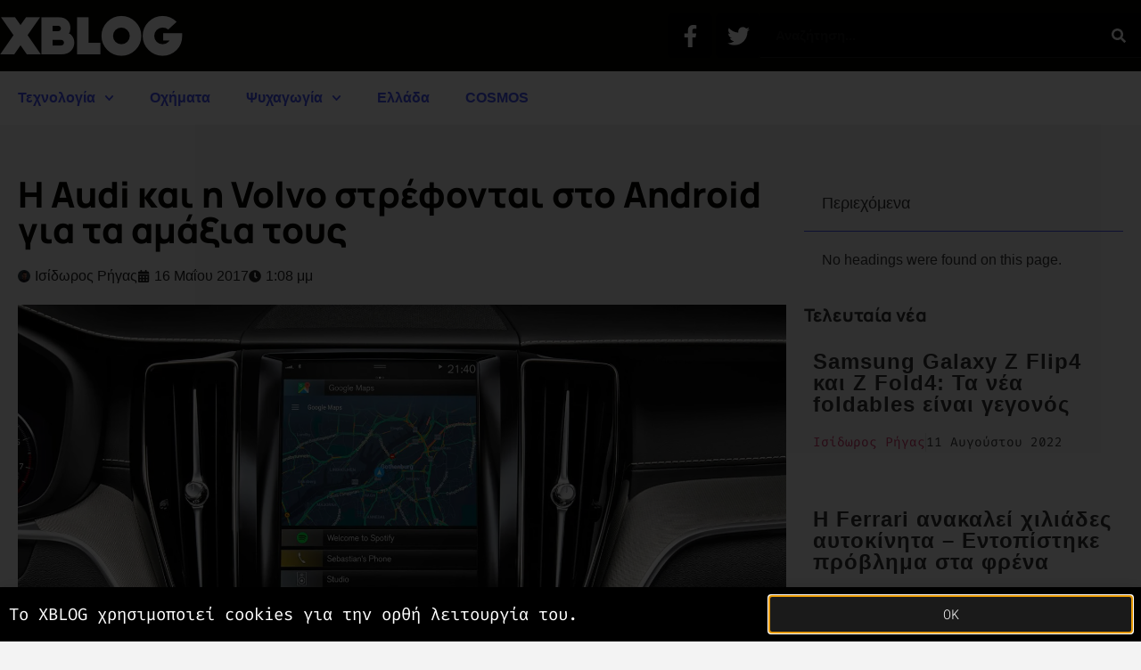

--- FILE ---
content_type: text/html; charset=utf-8
request_url: https://www.google.com/recaptcha/api2/aframe
body_size: 269
content:
<!DOCTYPE HTML><html><head><meta http-equiv="content-type" content="text/html; charset=UTF-8"></head><body><script nonce="QJxPnnxSw-WGPzG4MtAK8g">/** Anti-fraud and anti-abuse applications only. See google.com/recaptcha */ try{var clients={'sodar':'https://pagead2.googlesyndication.com/pagead/sodar?'};window.addEventListener("message",function(a){try{if(a.source===window.parent){var b=JSON.parse(a.data);var c=clients[b['id']];if(c){var d=document.createElement('img');d.src=c+b['params']+'&rc='+(localStorage.getItem("rc::a")?sessionStorage.getItem("rc::b"):"");window.document.body.appendChild(d);sessionStorage.setItem("rc::e",parseInt(sessionStorage.getItem("rc::e")||0)+1);localStorage.setItem("rc::h",'1769215338022');}}}catch(b){}});window.parent.postMessage("_grecaptcha_ready", "*");}catch(b){}</script></body></html>